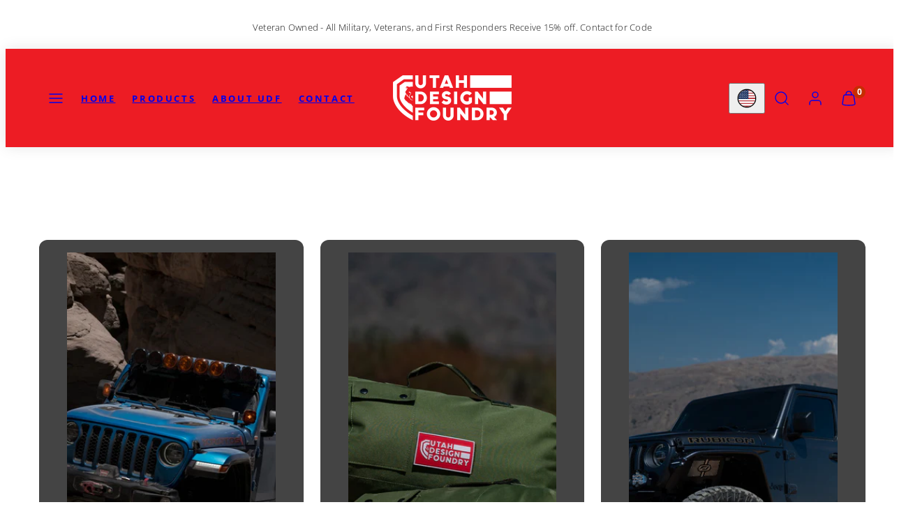

--- FILE ---
content_type: text/css
request_url: https://www.utahdesignfoundry.com/cdn/shop/t/4/assets/reset.css?v=59716402248917711871702880396
body_size: -462
content:
*:where(:not(iframe,canvas,img,svg,video):not(svg *,symbol *)){all:unset;display:revert}*,*:before,*:after{box-sizing:border-box}a,button{cursor:revert}ol,ul,menu{list-style:none}img,video,model-viewer{max-width:100%}table{border-collapse:collapse}textarea{white-space:revert}meter{-webkit-appearance:revert;appearance:revert}::placeholder{all:unset}:where([hidden]){display:none!important}:where([contenteditable]){-moz-user-modify:read-write;-webkit-user-modify:read-write;overflow-wrap:break-word;-webkit-line-break:after-white-space}:where([draggable=true]){-webkit-user-drag:element}dd,dt{display:inline}strong{font-weight:700}em{font-style:italic}
/*# sourceMappingURL=/cdn/shop/t/4/assets/reset.css.map?v=59716402248917711871702880396 */


--- FILE ---
content_type: text/css
request_url: https://www.utahdesignfoundry.com/cdn/shop/t/4/assets/component-modals.css?v=135804792679645369931702880397
body_size: 104
content:
.modal{--modal-level: 9999;--modal-max-size: 500px;--modal-size: calc(100% - calc(var(--gutter) * 2));visibility:hidden;opacity:0;transition:opacity .3s ease;position:fixed;top:0;right:0;bottom:0;left:0;display:flex;align-items:center;justify-content:center}.modal-dialog{position:relative;z-index:var(--modal-level);width:var(--modal-size);max-width:var(--modal-max-size);padding:var(--modal-spacing);border-radius:var(--modal-border-radius);background-color:var(--modals-background);color:var(--modals-foreground);opacity:0;transition:all .3s ease;transition-delay:.2s;max-height:90vh;overflow-y:scroll}.modal-dialog--large{height:min(80vh,760px)}.modal:target,.modal.is-open{visibility:visible;opacity:1;z-index:var(--modal-level)}.modal .modal-header{padding:var(--gutter);display:flex;justify-content:space-between;align-items:center}.modal .modal-body{padding:0 var(--gutter) var(--gutter) var(--gutter)}.modal .modal-body>*+*{--spacing: var(--gutter);margin-top:var(--spacing)}.modal:target .modal-dialog,.modal.is-open .modal-dialog{opacity:1;transform:translateY(0)}.modal-close{display:grid;place-content:center;min-width:4.8rem;min-height:4.8rem}.modal-close.pos--absolute{position:absolute;top:var(--gutter);right:var(--gutter);z-index:2}.modal:target>.page-overlay,.modal.is-open>.page-overlay{opacity:1}.modal--slider .gridy-slider{z-index:var(--modal-level);width:100%}.modal--slider .gridy-track{--slide-items-width: 100%;--track-padding: var(--container-margin);align-items:center;padding-left:max(var(--track-padding),var(--container-margin));padding-right:max(var(--track-padding),var(--container-margin));scroll-padding-inline:calc(var(--track-padding))}.modal--slider .gridy-slider .modal-dialog{z-index:auto;width:auto;max-width:initial;scroll-snap-align:center}.modal--slider .modal-dialog:before{content:"";background-color:var(--modals-and-drawers-overlay-background);pointer-events:none;position:absolute;top:0;left:0;width:100%;height:100%;opacity:0;transition:all .4s ease-in-out;z-index:2}.modal--slider .modal-dialog:not(.active):before{opacity:1}.modal-grid{height:inherit}.modal--slider .modal-close{background-color:var(--modals-background);border-radius:50%;z-index:1}@media only screen and (min-width: 768px){.modal--slider .gridy-slider:hover .gridy-arrows{width:96%;left:2%}}@media only screen and (min-width: 1024px){.modal--slider .gridy-track{--track-padding: calc((100% - (var(--max-col-width) * 10 + var(--gutter) * 9))/2)}.modal-grid{display:grid;grid-template-columns:repeat(5,1fr);height:inherit}.modal-grid-media-column{grid-column:span 3}.modal-grid-text-column{grid-column:span 5;max-width:none}.modal-grid--with-media .modal-grid-text-column{grid-column:span 2}.modal-grid-media-column .media,.modal-grid-media-column .video-container,.modal-grid-media-column img,.modal-grid-media-column video{height:100%!important;object-fit:cover!important;aspect-ratio:auto!important}.modal-grid-text-column{padding:64px;overflow-y:scroll}}@media only screen and (min-width: 1024px){.modal--slider .gridy-track{grid-gap:calc((100% - var(--gutter) * 9)/10)}}
/*# sourceMappingURL=/cdn/shop/t/4/assets/component-modals.css.map?v=135804792679645369931702880397 */
